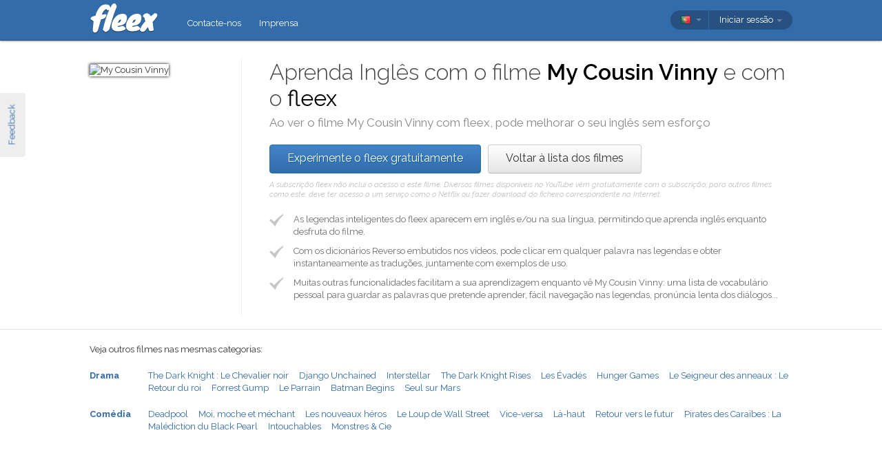

--- FILE ---
content_type: text/html; charset=utf-8
request_url: https://fleex.tv/pt/Movie/6928/my-cousin-vinny
body_size: 11394
content:



<!DOCTYPE html>
<html xmlns:fb="http://ogp.me/ns/fb#" lang="pt">
    <head >
        <!-- Additional meta tags -->
        
        <meta name="robots" content="noindex" />


        <meta http-equiv="Content-Type" content="text/html; charset=UTF-8" /><script type="text/javascript">window.NREUM||(NREUM={});NREUM.info = {"beacon":"bam.nr-data.net","errorBeacon":"bam.nr-data.net","licenseKey":"e10f023637","applicationID":"7127149","transactionName":"blFVNUcFWkVUAEUPWVcbcw5BKlFCdgxfEkRWWFsER0t5WUMKVEl/V1BSGQ==","queueTime":0,"applicationTime":59,"ttGuid":"80F8B26EAF58D81F","agent":""}</script><script type="text/javascript">(window.NREUM||(NREUM={})).init={ajax:{deny_list:["bam.nr-data.net"]},feature_flags:["soft_nav"]};(window.NREUM||(NREUM={})).loader_config={licenseKey:"e10f023637",applicationID:"7127149",browserID:"7127253"};window.NREUM||(NREUM={}),__nr_require=function(t,e,n){function r(n){if(!e[n]){var i=e[n]={exports:{}};t[n][0].call(i.exports,function(e){var i=t[n][1][e];return r(i||e)},i,i.exports)}return e[n].exports}if("function"==typeof __nr_require)return __nr_require;for(var i=0;i<n.length;i++)r(n[i]);return r}({1:[function(t,e,n){function r(){}function i(t,e,n,r){return function(){return s.recordSupportability("API/"+e+"/called"),o(t+e,[u.now()].concat(c(arguments)),n?null:this,r),n?void 0:this}}var o=t("handle"),a=t(9),c=t(10),f=t("ee").get("tracer"),u=t("loader"),s=t(4),d=NREUM;"undefined"==typeof window.newrelic&&(newrelic=d);var p=["setPageViewName","setCustomAttribute","setErrorHandler","finished","addToTrace","inlineHit","addRelease"],l="api-",v=l+"ixn-";a(p,function(t,e){d[e]=i(l,e,!0,"api")}),d.addPageAction=i(l,"addPageAction",!0),d.setCurrentRouteName=i(l,"routeName",!0),e.exports=newrelic,d.interaction=function(){return(new r).get()};var m=r.prototype={createTracer:function(t,e){var n={},r=this,i="function"==typeof e;return o(v+"tracer",[u.now(),t,n],r),function(){if(f.emit((i?"":"no-")+"fn-start",[u.now(),r,i],n),i)try{return e.apply(this,arguments)}catch(t){throw f.emit("fn-err",[arguments,this,t],n),t}finally{f.emit("fn-end",[u.now()],n)}}}};a("actionText,setName,setAttribute,save,ignore,onEnd,getContext,end,get".split(","),function(t,e){m[e]=i(v,e)}),newrelic.noticeError=function(t,e){"string"==typeof t&&(t=new Error(t)),s.recordSupportability("API/noticeError/called"),o("err",[t,u.now(),!1,e])}},{}],2:[function(t,e,n){function r(t){if(NREUM.init){for(var e=NREUM.init,n=t.split("."),r=0;r<n.length-1;r++)if(e=e[n[r]],"object"!=typeof e)return;return e=e[n[n.length-1]]}}e.exports={getConfiguration:r}},{}],3:[function(t,e,n){var r=!1;try{var i=Object.defineProperty({},"passive",{get:function(){r=!0}});window.addEventListener("testPassive",null,i),window.removeEventListener("testPassive",null,i)}catch(o){}e.exports=function(t){return r?{passive:!0,capture:!!t}:!!t}},{}],4:[function(t,e,n){function r(t,e){var n=[a,t,{name:t},e];return o("storeMetric",n,null,"api"),n}function i(t,e){var n=[c,t,{name:t},e];return o("storeEventMetrics",n,null,"api"),n}var o=t("handle"),a="sm",c="cm";e.exports={constants:{SUPPORTABILITY_METRIC:a,CUSTOM_METRIC:c},recordSupportability:r,recordCustom:i}},{}],5:[function(t,e,n){function r(){return c.exists&&performance.now?Math.round(performance.now()):(o=Math.max((new Date).getTime(),o))-a}function i(){return o}var o=(new Date).getTime(),a=o,c=t(11);e.exports=r,e.exports.offset=a,e.exports.getLastTimestamp=i},{}],6:[function(t,e,n){function r(t,e){var n=t.getEntries();n.forEach(function(t){"first-paint"===t.name?l("timing",["fp",Math.floor(t.startTime)]):"first-contentful-paint"===t.name&&l("timing",["fcp",Math.floor(t.startTime)])})}function i(t,e){var n=t.getEntries();if(n.length>0){var r=n[n.length-1];if(u&&u<r.startTime)return;var i=[r],o=a({});o&&i.push(o),l("lcp",i)}}function o(t){t.getEntries().forEach(function(t){t.hadRecentInput||l("cls",[t])})}function a(t){var e=navigator.connection||navigator.mozConnection||navigator.webkitConnection;if(e)return e.type&&(t["net-type"]=e.type),e.effectiveType&&(t["net-etype"]=e.effectiveType),e.rtt&&(t["net-rtt"]=e.rtt),e.downlink&&(t["net-dlink"]=e.downlink),t}function c(t){if(t instanceof y&&!w){var e=Math.round(t.timeStamp),n={type:t.type};a(n),e<=v.now()?n.fid=v.now()-e:e>v.offset&&e<=Date.now()?(e-=v.offset,n.fid=v.now()-e):e=v.now(),w=!0,l("timing",["fi",e,n])}}function f(t){"hidden"===t&&(u=v.now(),l("pageHide",[u]))}if(!("init"in NREUM&&"page_view_timing"in NREUM.init&&"enabled"in NREUM.init.page_view_timing&&NREUM.init.page_view_timing.enabled===!1)){var u,s,d,p,l=t("handle"),v=t("loader"),m=t(8),g=t(3),y=NREUM.o.EV;if("PerformanceObserver"in window&&"function"==typeof window.PerformanceObserver){s=new PerformanceObserver(r);try{s.observe({entryTypes:["paint"]})}catch(h){}d=new PerformanceObserver(i);try{d.observe({entryTypes:["largest-contentful-paint"]})}catch(h){}p=new PerformanceObserver(o);try{p.observe({type:"layout-shift",buffered:!0})}catch(h){}}if("addEventListener"in document){var w=!1,b=["click","keydown","mousedown","pointerdown","touchstart"];b.forEach(function(t){document.addEventListener(t,c,g(!1))})}m(f)}},{}],7:[function(t,e,n){function r(t,e){if(!i)return!1;if(t!==i)return!1;if(!e)return!0;if(!o)return!1;for(var n=o.split("."),r=e.split("."),a=0;a<r.length;a++)if(r[a]!==n[a])return!1;return!0}var i=null,o=null,a=/Version\/(\S+)\s+Safari/;if(navigator.userAgent){var c=navigator.userAgent,f=c.match(a);f&&c.indexOf("Chrome")===-1&&c.indexOf("Chromium")===-1&&(i="Safari",o=f[1])}e.exports={agent:i,version:o,match:r}},{}],8:[function(t,e,n){function r(t){function e(){t(c&&document[c]?document[c]:document[o]?"hidden":"visible")}"addEventListener"in document&&a&&document.addEventListener(a,e,i(!1))}var i=t(3);e.exports=r;var o,a,c;"undefined"!=typeof document.hidden?(o="hidden",a="visibilitychange",c="visibilityState"):"undefined"!=typeof document.msHidden?(o="msHidden",a="msvisibilitychange"):"undefined"!=typeof document.webkitHidden&&(o="webkitHidden",a="webkitvisibilitychange",c="webkitVisibilityState")},{}],9:[function(t,e,n){function r(t,e){var n=[],r="",o=0;for(r in t)i.call(t,r)&&(n[o]=e(r,t[r]),o+=1);return n}var i=Object.prototype.hasOwnProperty;e.exports=r},{}],10:[function(t,e,n){function r(t,e,n){e||(e=0),"undefined"==typeof n&&(n=t?t.length:0);for(var r=-1,i=n-e||0,o=Array(i<0?0:i);++r<i;)o[r]=t[e+r];return o}e.exports=r},{}],11:[function(t,e,n){e.exports={exists:"undefined"!=typeof window.performance&&window.performance.timing&&"undefined"!=typeof window.performance.timing.navigationStart}},{}],ee:[function(t,e,n){function r(){}function i(t){function e(t){return t&&t instanceof r?t:t?u(t,f,a):a()}function n(n,r,i,o,a){if(a!==!1&&(a=!0),!l.aborted||o){t&&a&&t(n,r,i);for(var c=e(i),f=m(n),u=f.length,s=0;s<u;s++)f[s].apply(c,r);var p=d[w[n]];return p&&p.push([b,n,r,c]),c}}function o(t,e){h[t]=m(t).concat(e)}function v(t,e){var n=h[t];if(n)for(var r=0;r<n.length;r++)n[r]===e&&n.splice(r,1)}function m(t){return h[t]||[]}function g(t){return p[t]=p[t]||i(n)}function y(t,e){l.aborted||s(t,function(t,n){e=e||"feature",w[n]=e,e in d||(d[e]=[])})}var h={},w={},b={on:o,addEventListener:o,removeEventListener:v,emit:n,get:g,listeners:m,context:e,buffer:y,abort:c,aborted:!1};return b}function o(t){return u(t,f,a)}function a(){return new r}function c(){(d.api||d.feature)&&(l.aborted=!0,d=l.backlog={})}var f="nr@context",u=t("gos"),s=t(9),d={},p={},l=e.exports=i();e.exports.getOrSetContext=o,l.backlog=d},{}],gos:[function(t,e,n){function r(t,e,n){if(i.call(t,e))return t[e];var r=n();if(Object.defineProperty&&Object.keys)try{return Object.defineProperty(t,e,{value:r,writable:!0,enumerable:!1}),r}catch(o){}return t[e]=r,r}var i=Object.prototype.hasOwnProperty;e.exports=r},{}],handle:[function(t,e,n){function r(t,e,n,r){i.buffer([t],r),i.emit(t,e,n)}var i=t("ee").get("handle");e.exports=r,r.ee=i},{}],id:[function(t,e,n){function r(t){var e=typeof t;return!t||"object"!==e&&"function"!==e?-1:t===window?0:a(t,o,function(){return i++})}var i=1,o="nr@id",a=t("gos");e.exports=r},{}],loader:[function(t,e,n){function r(){if(!M++){var t=T.info=NREUM.info,e=m.getElementsByTagName("script")[0];if(setTimeout(u.abort,3e4),!(t&&t.licenseKey&&t.applicationID&&e))return u.abort();f(x,function(e,n){t[e]||(t[e]=n)});var n=a();c("mark",["onload",n+T.offset],null,"api"),c("timing",["load",n]);var r=m.createElement("script");0===t.agent.indexOf("http://")||0===t.agent.indexOf("https://")?r.src=t.agent:r.src=l+"://"+t.agent,e.parentNode.insertBefore(r,e)}}function i(){"complete"===m.readyState&&o()}function o(){c("mark",["domContent",a()+T.offset],null,"api")}var a=t(5),c=t("handle"),f=t(9),u=t("ee"),s=t(7),d=t(2),p=t(3),l=d.getConfiguration("ssl")===!1?"http":"https",v=window,m=v.document,g="addEventListener",y="attachEvent",h=v.XMLHttpRequest,w=h&&h.prototype,b=!1;NREUM.o={ST:setTimeout,SI:v.setImmediate,CT:clearTimeout,XHR:h,REQ:v.Request,EV:v.Event,PR:v.Promise,MO:v.MutationObserver};var E=""+location,x={beacon:"bam.nr-data.net",errorBeacon:"bam.nr-data.net",agent:"js-agent.newrelic.com/nr-1216.min.js"},O=h&&w&&w[g]&&!/CriOS/.test(navigator.userAgent),T=e.exports={offset:a.getLastTimestamp(),now:a,origin:E,features:{},xhrWrappable:O,userAgent:s,disabled:b};if(!b){t(1),t(6),m[g]?(m[g]("DOMContentLoaded",o,p(!1)),v[g]("load",r,p(!1))):(m[y]("onreadystatechange",i),v[y]("onload",r)),c("mark",["firstbyte",a.getLastTimestamp()],null,"api");var M=0}},{}],"wrap-function":[function(t,e,n){function r(t,e){function n(e,n,r,f,u){function nrWrapper(){var o,a,s,p;try{a=this,o=d(arguments),s="function"==typeof r?r(o,a):r||{}}catch(l){i([l,"",[o,a,f],s],t)}c(n+"start",[o,a,f],s,u);try{return p=e.apply(a,o)}catch(v){throw c(n+"err",[o,a,v],s,u),v}finally{c(n+"end",[o,a,p],s,u)}}return a(e)?e:(n||(n=""),nrWrapper[p]=e,o(e,nrWrapper,t),nrWrapper)}function r(t,e,r,i,o){r||(r="");var c,f,u,s="-"===r.charAt(0);for(u=0;u<e.length;u++)f=e[u],c=t[f],a(c)||(t[f]=n(c,s?f+r:r,i,f,o))}function c(n,r,o,a){if(!v||e){var c=v;v=!0;try{t.emit(n,r,o,e,a)}catch(f){i([f,n,r,o],t)}v=c}}return t||(t=s),n.inPlace=r,n.flag=p,n}function i(t,e){e||(e=s);try{e.emit("internal-error",t)}catch(n){}}function o(t,e,n){if(Object.defineProperty&&Object.keys)try{var r=Object.keys(t);return r.forEach(function(n){Object.defineProperty(e,n,{get:function(){return t[n]},set:function(e){return t[n]=e,e}})}),e}catch(o){i([o],n)}for(var a in t)l.call(t,a)&&(e[a]=t[a]);return e}function a(t){return!(t&&t instanceof Function&&t.apply&&!t[p])}function c(t,e){var n=e(t);return n[p]=t,o(t,n,s),n}function f(t,e,n){var r=t[e];t[e]=c(r,n)}function u(){for(var t=arguments.length,e=new Array(t),n=0;n<t;++n)e[n]=arguments[n];return e}var s=t("ee"),d=t(10),p="nr@original",l=Object.prototype.hasOwnProperty,v=!1;e.exports=r,e.exports.wrapFunction=c,e.exports.wrapInPlace=f,e.exports.argsToArray=u},{}]},{},["loader"]);</script>

        <title>Aprenda ingl&#234;s com My Cousin Vinny</title>
        <meta name="description" content="Ao ver My Cousin Vinny com o fleex, pode melhorar o seu ingl&#234;s de forma divertida" />
        <meta name="keywords" />

        
        <meta name="viewport" content="width=device-width, initial-scale=1.0">

        <link rel="SHORTCUT ICON" href="/Content/img/site/shared/favicon.png?v=clap" />
        <link rel="chrome-webstore-item" href="https://chrome.google.com/webstore/detail/pocpeokkkifomeaaobopeacnnepnaldl">

        
        <link rel="stylesheet" href="https://fonts.googleapis.com/css?family=Raleway:200,300,400,400i,400italic,500,600,700,700i" />

        <!-- CSS styleSheets-->
        
    <link href="/bundles/styles/movie/index?v=dMOcn4mEJZDUz80WuCdL24lBhzNtfHwFu_uZ6rFJIl81" rel="stylesheet"/>



        <!-- Scripts - loaded here to be used in partial views potentially -->
        <script src="/bundles/Scripts/siteLayout?v=V3fnTNO-_AWLfGWOoARsJhuANtRwg2-nYWnG58IEmYc1"></script>

    </head>
    <body>
        <div id="banners">
            



        </div>

        <div id="feedbackButton">Feedback</div>

        <!-- ***************************** Navbar ***************************** -->

        <div id="navbar">
            <div class="container">
                
                <div id="navbar-logo">
                    <a href="/pt" id="logo"> </a>
                </div>

                
                <ul id="navbar-links" class="navbar nav nav-pills pull-left">
                        <li><a href="/pt/Legal/Contact">Contacte-nos</a></li>
                        <li><a href="/pt/Home/Press">Imprensa</a></li>
                                                            <li id="all-navbar-links-dropdown" class="dropdown">
                        <a class="dropdown-toggle" data-toggle="dropdown" href="#">
                            <b class="caret"></b>
                        </a>
                        <ul class="dropdown-menu">
                                <li><a href="/pt/Account/Login">Login</a></li>
                                <li><a href="/pt/Account/Register">Inscreva-se</a></li>
                                <li class="divider"></li>
                                <li><a href="/pt/Legal/Contact">Contacte-nos</a></li>
                                <li><a href="/pt/Home/Press">Imprensa</a></li>
                                                                                </ul>
                    </li>

                </ul>

                
                <div id="navbar-settings" class="pull-right">
                    


<div id="language-picker">
    <div class="navbar">
        <div class="nav pull-right">
            <div class="dropdown">
                <a class="currentCulture dropdown-toggle" data-toggle="dropdown" href="#">
                    <div class="small flag por"></div>
                    <b class="caret"></b>
                </a>
                <ul class="dropdown-menu">
                    <li class="header"><a href="#">Idioma da interface</a></li>
                        <li>
                            <a href="/en/Movie/6928/my-cousin-vinny" rel="nofollow" class="">
                                <div class="small flag eng"></div>
                                English
                            </a>
                        </li>
                        <li>
                            <a href="/es/Movie/6928/my-cousin-vinny" rel="nofollow" class="">
                                <div class="small flag spa"></div>
                                espa&#241;ol
                            </a>
                        </li>
                        <li>
                            <a href="/fr/Movie/6928/my-cousin-vinny" rel="nofollow" class="">
                                <div class="small flag fre"></div>
                                fran&#231;ais
                            </a>
                        </li>
                        <li>
                            <a href="/it/Movie/6928/my-cousin-vinny" rel="nofollow" class="">
                                <div class="small flag ita"></div>
                                italiano
                            </a>
                        </li>
                        <li>
                            <a href="/pt/Movie/6928/my-cousin-vinny" rel="nofollow" class="active">
                                <div class="small flag por"></div>
                                portugu&#234;s
                                    <span class="language-active"></span>
                            </a>
                        </li>
                        <li>
                            <a href="/ru/Movie/6928/my-cousin-vinny" rel="nofollow" class="">
                                <div class="small flag rus"></div>
                                русский
                            </a>
                        </li>
                </ul>
            </div>
        </div>
    </div>
</div>
                    
<div id="user-menu">
    <div class="navbar">
        <div class="nav pull-right">
                <div class="menu-item dropdown">
                    <a class="dropdown-toggle" data-toggle="dropdown" href="#">
                        Iniciar sess&#227;o <b class="caret"></b>
                    </a>
                    <ul class="login-dropdown dropdown-menu">
                        <div class="login-dropdown-content">
                            <div class="oauth-providers">
                                <form action="/pt/Account/ExternalLogin?ReturnUrl=%2Fpt%2FMovie%2F6928%2Fmy-cousin-vinny&amp;FromApp=False&amp;SkipFinalization=False" method="post"><input name="__RequestVerificationToken" type="hidden" value="N5cgt_gZ_f7wZ_oFkoQ2nazE7RpWk-5BVMCyiaQFQ1aNHU6FV922M8_se2Wr_aIkQFMkTm1uTMXhr6hFZd7zMXHz59k1" />        <fieldset id="socialLoginList">
            <legend>Se tiver uma conta num dos seguintes servi&#231;os, pode associ&#225;-la ao fleex para iniciar sess&#227;o.</legend>
            <p>
                <button type="submit" class="externalLogin facebook" name="provider" value="Facebook">
                    <div>Conectar por Facebook</div>
                </button>
                <button type="submit" class="externalLogin google" name="provider" value="google">
                    <div>Conectar por Google</div>
                </button>
            </p>
        </fieldset>
</form>
                            </div>
                            <div class="login-separator"><span>Ou</span></div>
<form action="/pt/Account/Login?returnUrl=%2Fpt%2FMovie%2F6928%2Fmy-cousin-vinny" class="email-password" method="post"><input name="__RequestVerificationToken" type="hidden" value="uKdNeAZg2V4K_qFyKz7tKS62pxbtjDNDsBT6qCrUA4Mc66_kSgG-aJ0mzfiqNps4Fk-3AH2a91ruwqfPQe5hsWdl2r81" />                                <fieldset>
                                    <div class="editor-label">
                                        <label for="Email">E-mail</label>
                                    </div>
                                    <div class="editor-field">
                                        <input data-val="true" data-val-required="Required field" name="Email" type="text" value="" tabindex="1">
                                    </div>

                                    <div class="editor-label">
                                        <label for="Password">
                                            Palavra-passe
                                            <a class="reset-password" data-toggle="modal" href="/Account/ResetPassword">esqueceu-se? Clique aqui!</a>
                                        </label>
                                    </div>
                                    <div class="editor-field">
                                        <input data-val="true" data-val-required="Required field" name="Password" type="password" tabindex="2">
                                    </div>
                                    <p>
                                        <input type="submit" class="submit-button btn" value="Ok" tabindex="3">
                                    </p>
                                </fieldset>
</form>                            <div class="create-account">
                                <div class="create-account-text">N&#227;o tem uma conta no fleex?</div>
                                <a class="create-account-link" href="/pt/Account/Register">Criar uma nova conta</a>
                            </div>
                        </div>
                    </ul>
                </div>
        </div>
    </div>
</div>

<!-- Specific scripts -->
<script src="/bundles/Scripts/site/shared/logOnPartial?v=U19Q7d0DO7io1lxDMWT4eP78Xj2ze-hpDetap914u5A1"></script>


                </div>
            </div>
        </div>

            <div id="full-width-content">
                
    <div id="top-container" class="container">
        <div id="main">
            <div id="main-thumbnail">
                <img src="http://image.tmdb.org/t/p/original/zcd2U5BAP0rYOucfcj8nE4VVVKC.jpg" alt="My Cousin Vinny"/>
            </div>
            <div id="main-text">
                
                <div id="main-title">
                    <h1>Aprenda Inglês com o filme <span class='item-title'>My Cousin Vinny</span> e com o <span class='fleex'>fleex</span></h1>
                    <h2>Ao ver o filme <span class='item-title'>My Cousin Vinny</span> com <span class='fleex'>fleex</span>, pode melhorar o seu inglês sem esforço</h2>
                </div>

                
                <div id="main-cta">
<a class="btn btn-primary" href="/pt/Account/Register">Experimente o fleex gratuitamente</a><a class="btn" href="/pt/Movies/Top">Voltar &#224; lista dos filmes</a>                        <div id="disclaimer">
                            A subscri&#231;&#227;o fleex n&#227;o inclui o acesso a este filme. Diversos filmes dispon&#237;veis no YouTube v&#234;m gratuitamente com a subscri&#231;&#227;o; para outros filmes como este, deve ter acesso a um servi&#231;o como o Netflix ou fazer download do ficheiro correspondente na Internet.
                        </div>
                </div>
                
                
                <div class="main-content large-screens">
                        <div class="pitch">
        <div class="argument">
            As legendas inteligentes do fleex aparecem em ingl&#234;s e/ou na sua l&#237;ngua, permitindo que aprenda ingl&#234;s enquanto desfruta do filme.
        </div>
        <div class="argument">
            Com os dicion&#225;rios Reverso embutidos nos v&#237;deos, pode clicar em qualquer palavra nas legendas e obter instantaneamente as tradu&#231;&#245;es, juntamente com exemplos de uso.
        </div>
        <div class="argument">
            Muitas outras funcionalidades facilitam a sua aprendizagem enquanto v&#234; My Cousin Vinny: uma lista de vocabul&#225;rio pessoal para guardar as palavras que pretende aprender, f&#225;cil navega&#231;&#227;o nas legendas, pron&#250;ncia lenta dos di&#225;logos...
        </div>
    </div>

                </div>
            </div>
        </div>
    </div>

    
    <div class="main-content small-screens">
        <div class="container">    <div class="pitch">
        <div class="argument">
            As legendas inteligentes do fleex aparecem em ingl&#234;s e/ou na sua l&#237;ngua, permitindo que aprenda ingl&#234;s enquanto desfruta do filme.
        </div>
        <div class="argument">
            Com os dicion&#225;rios Reverso embutidos nos v&#237;deos, pode clicar em qualquer palavra nas legendas e obter instantaneamente as tradu&#231;&#245;es, juntamente com exemplos de uso.
        </div>
        <div class="argument">
            Muitas outras funcionalidades facilitam a sua aprendizagem enquanto v&#234; My Cousin Vinny: uma lista de vocabul&#225;rio pessoal para guardar as palavras que pretende aprender, f&#225;cil navega&#231;&#227;o nas legendas, pron&#250;ncia lenta dos di&#225;logos...
        </div>
    </div>
</div>
    </div>


    <div id="bottom-section">
        <div class="container">
                <div id="genres">
                    Veja outros filmes nas mesmas categorias:
                    <table id="related">
                            <tr>
                                <td><a class="genre" href="/pt/Movies/Top/Drama">Drama</a></td>
                                <td>
<a class="related-item" href="/pt/Movie/1310/the-dark-knight-le-chevalier-noir">The Dark Knight : Le Chevalier noir</a><a class="related-item" href="/pt/Movie/54152/django-unchained">Django Unchained</a><a class="related-item" href="/pt/Movie/1032724/interstellar">Interstellar</a><a class="related-item" href="/pt/Movie/36709/the-dark-knight-rises">The Dark Knight Rises</a><a class="related-item" href="/pt/Movie/1428/les-evades">Les &#201;vad&#233;s</a><a class="related-item" href="/pt/Movie/55447/hunger-games">Hunger Games</a><a class="related-item" href="/pt/Movie/1278/le-seigneur-des-anneaux-le-retour-du-roi">Le Seigneur des anneaux : Le Retour du roi</a><a class="related-item" href="/pt/Movie/1194/forrest-gump">Forrest Gump</a><a class="related-item" href="/pt/Movie/1388/le-parrain">Le Parrain</a><a class="related-item" href="/pt/Movie/1422/batman-begins">Batman Begins</a><a class="related-item" href="/pt/Movie/2127352/seul-sur-mars">Seul sur Mars</a>                                </td>
                            </tr>
                            <tr>
                                <td><a class="genre" href="/pt/Movies/Top/Comedy">Com&#233;dia</a></td>
                                <td>
<a class="related-item" href="/pt/Movie/2169538/deadpool">Deadpool</a><a class="related-item" href="/pt/Movie/14090/moi-moche-et-mechant">Moi, moche et m&#233;chant</a><a class="related-item" href="/pt/Movie/1153910/les-nouveaux-heros">Les nouveaux h&#233;ros</a><a class="related-item" href="/pt/Movie/81914/le-loup-de-wall-street">Le Loup de Wall Street</a><a class="related-item" href="/pt/Movie/1027329/vice-versa">Vice-versa</a><a class="related-item" href="/pt/Movie/9906/la-haut">L&#224;-haut</a><a class="related-item" href="/pt/Movie/1261/retour-vers-le-futur">Retour vers le futur</a><a class="related-item" href="/pt/Movie/1203/pirates-des-caraibes-la-malediction-du-black-pearl">Pirates des Cara&#239;bes : La Mal&#233;diction du Black Pearl</a><a class="related-item" href="/pt/Movie/61978/intouchables">Intouchables</a><a class="related-item" href="/pt/Movie/1671/monstres-cie">Monstres &amp; Cie</a>                                </td>
                            </tr>
                    </table>
                </div>
        </div>
    </div>

            </div>

        <div class="container">

            <!-- ***************************** Alerts *****************************-->
            
            <div id="alerts">
                
            </div>

            <!-- ***************************** Content ****************************-->
            


            <div id="modals">
                <!--  Feedback  -->
                <div id="feedback-modal" class="modal hide fade">
                    <div class="modal-header">
                        <a class="close" data-dismiss="modal">×</a>
                        <h3>Feedback</h3>
                    </div>
                    <div class="modal-body">
                        <textarea id="message-content" placeholder="Conte-nos tudo!"></textarea>
                        <p id="confirmation" class="hide"></p>
                    </div>
                    <div class="modal-footer">
                        <a href="#" id="send-feedback" class="btn btn-primary">Enviar</a>
                        <a href="#" id="close-feedback" class="btn">Fechar</a>
                    </div>
                </div>

                <!--  Page-specific modals  -->
            </div>

            <!-- ***************************** Other ****************************-->
            









            <!-- ***************************** Footer *****************************-->

        </div>
        <div id="footer" class="footer">
            © <span class="knewave" title="v. 1.2.0.102">fleex</span> 2026
            <a href="/pt/Legal/PrivacyPolicy">Pol&#237;tica de Privacidade</a>
            <a href="/pt/Legal/TermsOfUse">Termos</a>
            <a href="/pt/Support/Faq">FAQ</a>
            <a href="https://angel.co/fleex/jobs" target="_blank">Empregos</a>
            <a href="/pt/Movies/Top/0">Aprender ingl&#234;s com filmes</a>
            <a href="/pt/TvShows/Top/0">Aprender ingl&#234;s com s&#233;ries</a>
            <a href="/pt/Grammar">Gram&#225;tica</a>
            <a href="/pt/Articles/LanglaisSansEffort">Blog</a>
        </div>

        <!-- JavaScript at the bottom for fast page loading -->
        
        
    <script src="/bundles/scripts/movie/index?v=6DXkjepJT8U42APnmVyBceEyQ48o5qnTWxzKJJmN5kI1"></script>



        
        <script>
    // Classic Analytics -------------------------------------------------------------------

    var _gaq = _gaq || [];
    _gaq.push(['_setAccount', 'UA-31019541-1']);

    
        _gaq.push(['_setCustomVar', 3, 'Is logged in', 'false', 3]); // for all hits in this page, user is NOT logged in
    _gaq.push(['_trackPageview']);

    (function () {
        var ga = document.createElement('script'); ga.type = 'text/javascript'; ga.async = true;
        ga.src = ('https:' == document.location.protocol ? 'https://' : 'http://') + 'stats.g.doubleclick.net/dc.js';
        var s = document.getElementsByTagName('script')[0]; s.parentNode.insertBefore(ga, s);
    })();

    // Universal Analytics -----------------------------------------------------------------

    (function (i, s, o, g, r, a, m) {
        i['GoogleAnalyticsObject'] = r; i[r] = i[r] || function () {
            (i[r].q = i[r].q || []).push(arguments)
        }, i[r].l = 1 * new Date(); a = s.createElement(o),
        m = s.getElementsByTagName(o)[0]; a.async = 1; a.src = g; m.parentNode.insertBefore(a, m)
    })(window, document, 'script', '//www.google-analytics.com/analytics.js', 'ga');
    
    ga('create', 'UA-31019541-2', 'fleex.tv');
    ga('require', 'displayfeatures');

         
        // Send the clientId to the server for server-side tracking
        ga(function(tracker) {
            var clientId = tracker.get('clientId');
            $.ajax({
                url: '/User/SetUAClientId', 
                type: 'POST',
                data: { clientId: clientId }
            })
        });
        
            ga('set', 'dimension3', 'false'); // for all hits in this page, user is NOT logged in
    ga('send', 'pageview');
</script>

        
        <script>
    (function() {
        var _fbq = window._fbq || (window._fbq = []);
        if (!_fbq.loaded) {
            var fbds = document.createElement('script');
            fbds.async = true;
            fbds.src = '//connect.facebook.net/en_US/fbds.js';
            var s = document.getElementsByTagName('script')[0];
            s.parentNode.insertBefore(fbds, s);
            _fbq.loaded = true;
        }
        _fbq.push(['addPixelId', '1513227258941071']);
    })();
    window._fbq = window._fbq || [];
    window._fbq.push(['track', 'PixelInitialized', {}]);
</script>
<noscript><img height="1" width="1" alt="" style="display:none" src="https://www.facebook.com/tr?id=1513227258941071&amp;ev=PixelInitialized" /></noscript>

        

        <!-- end scripts-->
    </body>
</html>




